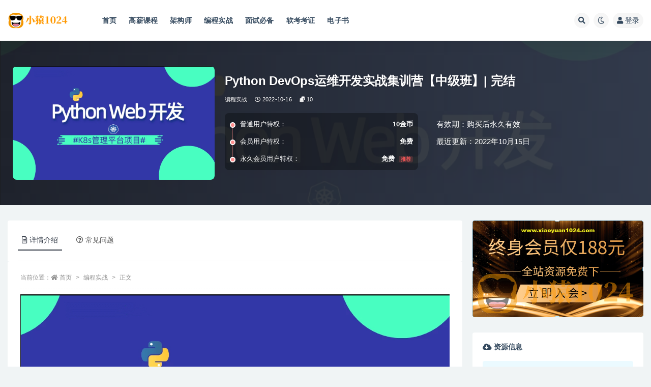

--- FILE ---
content_type: text/html; charset=UTF-8
request_url: https://www.xiaoyuan1024.com/7417.html
body_size: 17475
content:
<!doctype html>
<html lang="zh-Hans">
<head>
	<meta http-equiv="Content-Type" content="text/html; charset=UTF-8">
	<meta name="viewport" content="width=device-width, initial-scale=1, minimum-scale=1, maximum-scale=1">
	<link rel="profile" href="https://gmpg.org/xfn/11">
	<title>Python DevOps运维开发实战集训营【中级班】_小猿1024资源站</title>
<meta name='robots' content='max-image-preview:large' />
<meta name="keywords" content="Python DevOps运维开发实战集训营【中级班】,Python DevOps运维开发实战集训营,Python DevOps,运维开发实战集训营,DevOps运维开发实战集训营,DevOps运维">
<meta name="description" content="毋庸置疑，Python是DevOps领域首选的开发语言，因为它易学易用，能够满足大部分自动化需求，快速开发出高大上的运维管理平台，是目前系统运维应用最广泛的语言，没有之一！

但由于运维人员没有太多编程经验，就导致了很多初学者无从下手，无法开发运维平台，很难真正的“掌握”！">
<meta property="og:title" content="Python DevOps运维开发实战集训营【中级班】| 完结">
<meta property="og:description" content="毋庸置疑，Python是DevOps领域首选的开发语言，因为它易学易用，能够满足大部分自动化需求，快速开发出高大上的运维管理平台，是目前系统运维应用最广泛的语言，没有之一！

但由于运维人员没有太多编程经验，就导致了很多初学者无从下手，无法开发运维平台，很难真正的“掌握”！">
<meta property="og:type" content="article">
<meta property="og:url" content="https://www.xiaoyuan1024.com/7417.html">
<meta property="og:site_name" content="小猿1024资源站">
<meta property="og:image" content="https://leepoo.top/img/1665480302583.png">
<link href="https://www.xiaoyuan1024.com/wp-content/uploads/2022/02/1644850445-d78470dfd3d3285.png" rel="icon">
<style id='wp-img-auto-sizes-contain-inline-css'>
img:is([sizes=auto i],[sizes^="auto," i]){contain-intrinsic-size:3000px 1500px}
/*# sourceURL=wp-img-auto-sizes-contain-inline-css */
</style>
<style id='classic-theme-styles-inline-css'>
/*! This file is auto-generated */
.wp-block-button__link{color:#fff;background-color:#32373c;border-radius:9999px;box-shadow:none;text-decoration:none;padding:calc(.667em + 2px) calc(1.333em + 2px);font-size:1.125em}.wp-block-file__button{background:#32373c;color:#fff;text-decoration:none}
/*# sourceURL=/wp-includes/css/classic-themes.min.css */
</style>
<link rel='stylesheet' id='bootstrap-css' href='https://www.xiaoyuan1024.com/wp-content/themes/ripro-v2/assets/bootstrap/css/bootstrap.min.css?ver=4.6.0' media='all' />
<link rel='stylesheet' id='csf-fa5-css' href='https://www.xiaoyuan1024.com/wp-content/themes/ripro-v2/assets/font-awesome/css/all.min.css?ver=5.14.0' media='all' />
<link rel='stylesheet' id='csf-fa5-v4-shims-css' href='https://www.xiaoyuan1024.com/wp-content/themes/ripro-v2/assets/font-awesome/css/v4-shims.min.css?ver=5.14.0' media='all' />
<link rel='stylesheet' id='plugins-css' href='https://www.xiaoyuan1024.com/wp-content/themes/ripro-v2/assets/css/plugins.css?ver=1.0.0' media='all' />
<link rel='stylesheet' id='app-css' href='https://www.xiaoyuan1024.com/wp-content/themes/ripro-v2/assets/css/app.css?ver=4.2.0' media='all' />
<link rel='stylesheet' id='dark-css' href='https://www.xiaoyuan1024.com/wp-content/themes/ripro-v2/assets/css/dark.css?ver=4.2.0' media='all' />
<script src="https://www.xiaoyuan1024.com/wp-content/themes/ripro-v2/assets/js/jquery.min.js?ver=3.5.1" id="jquery-js"></script>
<link rel="canonical" href="https://www.xiaoyuan1024.com/7417.html" />
<link rel='shortlink' href='https://www.xiaoyuan1024.com/?p=7417' />
<style id='global-styles-inline-css'>
:root{--wp--preset--aspect-ratio--square: 1;--wp--preset--aspect-ratio--4-3: 4/3;--wp--preset--aspect-ratio--3-4: 3/4;--wp--preset--aspect-ratio--3-2: 3/2;--wp--preset--aspect-ratio--2-3: 2/3;--wp--preset--aspect-ratio--16-9: 16/9;--wp--preset--aspect-ratio--9-16: 9/16;--wp--preset--color--black: #000000;--wp--preset--color--cyan-bluish-gray: #abb8c3;--wp--preset--color--white: #ffffff;--wp--preset--color--pale-pink: #f78da7;--wp--preset--color--vivid-red: #cf2e2e;--wp--preset--color--luminous-vivid-orange: #ff6900;--wp--preset--color--luminous-vivid-amber: #fcb900;--wp--preset--color--light-green-cyan: #7bdcb5;--wp--preset--color--vivid-green-cyan: #00d084;--wp--preset--color--pale-cyan-blue: #8ed1fc;--wp--preset--color--vivid-cyan-blue: #0693e3;--wp--preset--color--vivid-purple: #9b51e0;--wp--preset--gradient--vivid-cyan-blue-to-vivid-purple: linear-gradient(135deg,rgb(6,147,227) 0%,rgb(155,81,224) 100%);--wp--preset--gradient--light-green-cyan-to-vivid-green-cyan: linear-gradient(135deg,rgb(122,220,180) 0%,rgb(0,208,130) 100%);--wp--preset--gradient--luminous-vivid-amber-to-luminous-vivid-orange: linear-gradient(135deg,rgb(252,185,0) 0%,rgb(255,105,0) 100%);--wp--preset--gradient--luminous-vivid-orange-to-vivid-red: linear-gradient(135deg,rgb(255,105,0) 0%,rgb(207,46,46) 100%);--wp--preset--gradient--very-light-gray-to-cyan-bluish-gray: linear-gradient(135deg,rgb(238,238,238) 0%,rgb(169,184,195) 100%);--wp--preset--gradient--cool-to-warm-spectrum: linear-gradient(135deg,rgb(74,234,220) 0%,rgb(151,120,209) 20%,rgb(207,42,186) 40%,rgb(238,44,130) 60%,rgb(251,105,98) 80%,rgb(254,248,76) 100%);--wp--preset--gradient--blush-light-purple: linear-gradient(135deg,rgb(255,206,236) 0%,rgb(152,150,240) 100%);--wp--preset--gradient--blush-bordeaux: linear-gradient(135deg,rgb(254,205,165) 0%,rgb(254,45,45) 50%,rgb(107,0,62) 100%);--wp--preset--gradient--luminous-dusk: linear-gradient(135deg,rgb(255,203,112) 0%,rgb(199,81,192) 50%,rgb(65,88,208) 100%);--wp--preset--gradient--pale-ocean: linear-gradient(135deg,rgb(255,245,203) 0%,rgb(182,227,212) 50%,rgb(51,167,181) 100%);--wp--preset--gradient--electric-grass: linear-gradient(135deg,rgb(202,248,128) 0%,rgb(113,206,126) 100%);--wp--preset--gradient--midnight: linear-gradient(135deg,rgb(2,3,129) 0%,rgb(40,116,252) 100%);--wp--preset--font-size--small: 13px;--wp--preset--font-size--medium: 20px;--wp--preset--font-size--large: 36px;--wp--preset--font-size--x-large: 42px;--wp--preset--spacing--20: 0.44rem;--wp--preset--spacing--30: 0.67rem;--wp--preset--spacing--40: 1rem;--wp--preset--spacing--50: 1.5rem;--wp--preset--spacing--60: 2.25rem;--wp--preset--spacing--70: 3.38rem;--wp--preset--spacing--80: 5.06rem;--wp--preset--shadow--natural: 6px 6px 9px rgba(0, 0, 0, 0.2);--wp--preset--shadow--deep: 12px 12px 50px rgba(0, 0, 0, 0.4);--wp--preset--shadow--sharp: 6px 6px 0px rgba(0, 0, 0, 0.2);--wp--preset--shadow--outlined: 6px 6px 0px -3px rgb(255, 255, 255), 6px 6px rgb(0, 0, 0);--wp--preset--shadow--crisp: 6px 6px 0px rgb(0, 0, 0);}:where(.is-layout-flex){gap: 0.5em;}:where(.is-layout-grid){gap: 0.5em;}body .is-layout-flex{display: flex;}.is-layout-flex{flex-wrap: wrap;align-items: center;}.is-layout-flex > :is(*, div){margin: 0;}body .is-layout-grid{display: grid;}.is-layout-grid > :is(*, div){margin: 0;}:where(.wp-block-columns.is-layout-flex){gap: 2em;}:where(.wp-block-columns.is-layout-grid){gap: 2em;}:where(.wp-block-post-template.is-layout-flex){gap: 1.25em;}:where(.wp-block-post-template.is-layout-grid){gap: 1.25em;}.has-black-color{color: var(--wp--preset--color--black) !important;}.has-cyan-bluish-gray-color{color: var(--wp--preset--color--cyan-bluish-gray) !important;}.has-white-color{color: var(--wp--preset--color--white) !important;}.has-pale-pink-color{color: var(--wp--preset--color--pale-pink) !important;}.has-vivid-red-color{color: var(--wp--preset--color--vivid-red) !important;}.has-luminous-vivid-orange-color{color: var(--wp--preset--color--luminous-vivid-orange) !important;}.has-luminous-vivid-amber-color{color: var(--wp--preset--color--luminous-vivid-amber) !important;}.has-light-green-cyan-color{color: var(--wp--preset--color--light-green-cyan) !important;}.has-vivid-green-cyan-color{color: var(--wp--preset--color--vivid-green-cyan) !important;}.has-pale-cyan-blue-color{color: var(--wp--preset--color--pale-cyan-blue) !important;}.has-vivid-cyan-blue-color{color: var(--wp--preset--color--vivid-cyan-blue) !important;}.has-vivid-purple-color{color: var(--wp--preset--color--vivid-purple) !important;}.has-black-background-color{background-color: var(--wp--preset--color--black) !important;}.has-cyan-bluish-gray-background-color{background-color: var(--wp--preset--color--cyan-bluish-gray) !important;}.has-white-background-color{background-color: var(--wp--preset--color--white) !important;}.has-pale-pink-background-color{background-color: var(--wp--preset--color--pale-pink) !important;}.has-vivid-red-background-color{background-color: var(--wp--preset--color--vivid-red) !important;}.has-luminous-vivid-orange-background-color{background-color: var(--wp--preset--color--luminous-vivid-orange) !important;}.has-luminous-vivid-amber-background-color{background-color: var(--wp--preset--color--luminous-vivid-amber) !important;}.has-light-green-cyan-background-color{background-color: var(--wp--preset--color--light-green-cyan) !important;}.has-vivid-green-cyan-background-color{background-color: var(--wp--preset--color--vivid-green-cyan) !important;}.has-pale-cyan-blue-background-color{background-color: var(--wp--preset--color--pale-cyan-blue) !important;}.has-vivid-cyan-blue-background-color{background-color: var(--wp--preset--color--vivid-cyan-blue) !important;}.has-vivid-purple-background-color{background-color: var(--wp--preset--color--vivid-purple) !important;}.has-black-border-color{border-color: var(--wp--preset--color--black) !important;}.has-cyan-bluish-gray-border-color{border-color: var(--wp--preset--color--cyan-bluish-gray) !important;}.has-white-border-color{border-color: var(--wp--preset--color--white) !important;}.has-pale-pink-border-color{border-color: var(--wp--preset--color--pale-pink) !important;}.has-vivid-red-border-color{border-color: var(--wp--preset--color--vivid-red) !important;}.has-luminous-vivid-orange-border-color{border-color: var(--wp--preset--color--luminous-vivid-orange) !important;}.has-luminous-vivid-amber-border-color{border-color: var(--wp--preset--color--luminous-vivid-amber) !important;}.has-light-green-cyan-border-color{border-color: var(--wp--preset--color--light-green-cyan) !important;}.has-vivid-green-cyan-border-color{border-color: var(--wp--preset--color--vivid-green-cyan) !important;}.has-pale-cyan-blue-border-color{border-color: var(--wp--preset--color--pale-cyan-blue) !important;}.has-vivid-cyan-blue-border-color{border-color: var(--wp--preset--color--vivid-cyan-blue) !important;}.has-vivid-purple-border-color{border-color: var(--wp--preset--color--vivid-purple) !important;}.has-vivid-cyan-blue-to-vivid-purple-gradient-background{background: var(--wp--preset--gradient--vivid-cyan-blue-to-vivid-purple) !important;}.has-light-green-cyan-to-vivid-green-cyan-gradient-background{background: var(--wp--preset--gradient--light-green-cyan-to-vivid-green-cyan) !important;}.has-luminous-vivid-amber-to-luminous-vivid-orange-gradient-background{background: var(--wp--preset--gradient--luminous-vivid-amber-to-luminous-vivid-orange) !important;}.has-luminous-vivid-orange-to-vivid-red-gradient-background{background: var(--wp--preset--gradient--luminous-vivid-orange-to-vivid-red) !important;}.has-very-light-gray-to-cyan-bluish-gray-gradient-background{background: var(--wp--preset--gradient--very-light-gray-to-cyan-bluish-gray) !important;}.has-cool-to-warm-spectrum-gradient-background{background: var(--wp--preset--gradient--cool-to-warm-spectrum) !important;}.has-blush-light-purple-gradient-background{background: var(--wp--preset--gradient--blush-light-purple) !important;}.has-blush-bordeaux-gradient-background{background: var(--wp--preset--gradient--blush-bordeaux) !important;}.has-luminous-dusk-gradient-background{background: var(--wp--preset--gradient--luminous-dusk) !important;}.has-pale-ocean-gradient-background{background: var(--wp--preset--gradient--pale-ocean) !important;}.has-electric-grass-gradient-background{background: var(--wp--preset--gradient--electric-grass) !important;}.has-midnight-gradient-background{background: var(--wp--preset--gradient--midnight) !important;}.has-small-font-size{font-size: var(--wp--preset--font-size--small) !important;}.has-medium-font-size{font-size: var(--wp--preset--font-size--medium) !important;}.has-large-font-size{font-size: var(--wp--preset--font-size--large) !important;}.has-x-large-font-size{font-size: var(--wp--preset--font-size--x-large) !important;}
/*# sourceURL=global-styles-inline-css */
</style>
</head>
<body class="wp-singular post-template-default single single-post postid-7417 single-format-standard wp-theme-ripro-v2 wide-screen navbar-sticky with-hero hero-wide hero-shop pagination-numeric no-off-canvas sidebar-right">
<div id="app" class="site">
	
<header class="site-header">
    <div class="container">
	    <div class="navbar">
			  <div class="logo-wrapper">
          <a href="https://www.xiaoyuan1024.com/">
        <img class="logo regular" src="https://www.xiaoyuan1024.com/wp-content/uploads/2022/02/1644850434-b298a55efc38714.png" alt="小猿1024资源站">
      </a>
    
  </div> 			
			<div class="sep"></div>
			
			<nav class="main-menu d-none d-lg-block">
			<ul id="menu-%e5%b0%8f%e7%8c%bf1024" class="nav-list u-plain-list"><li class="menu-item menu-item-type-custom menu-item-object-custom menu-item-home"><a href="https://www.xiaoyuan1024.com/">首页</a></li>
<li class="menu-item menu-item-type-taxonomy menu-item-object-category"><a href="https://www.xiaoyuan1024.com/hige">高薪课程</a></li>
<li class="menu-item menu-item-type-taxonomy menu-item-object-category"><a href="https://www.xiaoyuan1024.com/architect">架构师</a></li>
<li class="menu-item menu-item-type-taxonomy menu-item-object-category current-post-ancestor current-menu-parent current-post-parent"><a href="https://www.xiaoyuan1024.com/boutiques">编程实战</a></li>
<li class="menu-item menu-item-type-taxonomy menu-item-object-category"><a href="https://www.xiaoyuan1024.com/interview">面试必备</a></li>
<li class="menu-item menu-item-type-taxonomy menu-item-object-category"><a href="https://www.xiaoyuan1024.com/ruankao">软考考证</a></li>
<li class="menu-item menu-item-type-taxonomy menu-item-object-category"><a href="https://www.xiaoyuan1024.com/book">电子书</a></li>
</ul>			</nav>
			
			<div class="actions">
				
								<span class="btn btn-sm search-open navbar-button ml-2" rel="nofollow noopener noreferrer" data-action="omnisearch-open" data-target="#omnisearch" title="搜索"><i class="fas fa-search"></i></span>
				
				
						        <span class="btn btn-sm toggle-dark navbar-button ml-2" rel="nofollow noopener noreferrer" title="夜间模式"><i class="fa fa-moon-o"></i></span>
                                
				<!-- user navbar dropdown  -->
		        				<a class="login-btn navbar-button ml-2" rel="nofollow noopener noreferrer" href="#"><i class="fa fa-user mr-1"></i>登录</a>
								<!-- user navbar dropdown -->

                
		        <div class="burger"></div>

		        
		    </div>
		    
	    </div>
    </div>
</header>

<div class="header-gap"></div>


<div class="hero lazyload visible" data-bg="https://leepoo.top/img/1665480302583.png">



<div class="hero-shop-warp">
    <div class="container-lg">
        <div class="row">
            <div class="col-lg-4 img-box">
                <img class="lazyload" data-src="https://leepoo.top/img/1665480302583.png" src="[data-uri]" alt="Python DevOps运维开发实战集训营【中级班】| 完结" />
                <noscript><img src="https://leepoo.top/img/1665480302583.png" alt="Python DevOps运维开发实战集训营【中级班】| 完结" /></noscript>
            </div>
            <div class="col-lg-8 info-box">
                <header class="entry-header">
<h1 class="entry-title">Python DevOps运维开发实战集训营【中级班】| 完结</h1>          <div class="entry-meta">
            
                          <span class="meta-category">
                <a href="https://www.xiaoyuan1024.com/boutiques" rel="category">编程实战</a>
              </span>
                          <span class="meta-date">
                  <time datetime="2022-10-16T11:30:44+08:00">
                    <i class="fa fa-clock-o"></i>
                    2022-10-16                  </time>
              </span>
            <span class="meta-shhop-icon"><i class="fas fa-coins"></i> 10</span>                <span class="meta-edit"></span>
            

          </div>
        </header>

                <div class="row">
                    <div class="col-lg-6 col-12">
                        <ul class="pricing-options"><li><span>普通用户特权：</span><b>10金币</b></li><li><span>会员用户特权：</span><b>免费</b></li><li><span>永久会员用户特权：</span><b>免费<small class="badge badge-danger-lighten ml-2">推荐</small></b></li></ul>                    </div>
                    <div class="col-lg-6 col-12">
                        <ul class="down-info"><li><p class="data-label">有效期：购买后永久有效</p></li><li><p class="data-label">最近更新：2022年10月15日</p></li></ul>                    </div>
    
                </div>
                
                
            </div>
        </div>
    </div>
</div>
</div>	<main id="main" role="main" class="site-content">
<div class="container">
	<div class="row">
		<div class="content-column col-lg-9">
			<div class="content-area">
				


<div class="single-download-nav">
  <ul class="nav nav-pills" id="pills-tab" role="tablist">

    <li class="nav-item" role="presentation">
      <a class="nav-link active" id="pills-details-tab" data-toggle="pill" href="#pills-details" role="tab" aria-controls="pills-details" aria-selected="true"><i class="far fa-file-alt mr-1"></i>详情介绍</a>
    </li>

    
        <li class="nav-item" role="presentation">
      <a class="nav-link" id="pills-faq-tab" data-toggle="pill" href="#pills-faq" role="tab" aria-controls="pills-faq" aria-selected="false"><i class="far fa-question-circle mr-1"></i>常见问题</a>
    </li>
        
  </ul>
</div>

<div class="tab-content" id="pills-tabContent">

  <div class="tab-pane fade show active" id="pills-details" role="tabpanel" aria-labelledby="pills-details-tab">
    <article id="post-7417" class="article-content post-7417 post type-post status-publish format-standard hentry category-boutiques tag-css tag-devops tag-django tag-javascript tag-k8s tag-nginx tag-python">
      <div class="container">
                <div class="article-crumb"><ol class="breadcrumb">当前位置：<li class="home"><i class="fa fa-home"></i> <a href="https://www.xiaoyuan1024.com">首页</a></li><li><a href="https://www.xiaoyuan1024.com/boutiques">编程实战</a></li><li class="active">正文</li></ol></div>
        
        
        <div class="pt-0 d-none d-block d-xl-none d-lg-none"><aside id="header-widget-shop-down" class="widget-area"><p></p></aside></div>      
        <div class="entry-wrapper">
                    <div class="entry-content u-text-format u-clearfix">
            <figure style="width: 1078px" class="wp-caption alignnone"><img fetchpriority="high" decoding="async" src="https://leepoo.top/img/1665480302583.png" alt="Python DevOps运维开发实战集训营【中级班】" width="1078" height="606" /><figcaption class="wp-caption-text"><span class='wp_keywordlink'><a href="https://www.xiaoyuan1024.com/tag/Python" title="Python">Python</a></span> <span class='wp_keywordlink_affiliate'><a href="https://www.xiaoyuan1024.com/tag/devops" title="View all posts in DevOps" target="_blank">DevOps</a></span>运维开发实战集训营【中级班】</figcaption></figure>
<p>毋庸置疑，<span class='wp_keywordlink'><a href="https://www.xiaoyuan1024.com/tag/Python" title="Python">Python</a></span>是<span class='wp_keywordlink_affiliate'><a href="https://www.xiaoyuan1024.com/tag/devops" title="View all posts in DevOps" target="_blank">DevOps</a></span>领域首选的开发语言，因为它易学易用，能够满足大部分自动化需求，快速开发出高大上的运维管理平台，是目前系统运维应用最广泛的语言，没有之一！</p>
<p>但由于运维人员没有太多编程经验，就导致了很多初学者无从下手，无法开发运维平台，很难真正的“掌握”！</p>
<p>〖资源截图〗:</p>
<figure style="width: 1404px" class="wp-caption alignnone"><img decoding="async" src="https://leepoo.top/img/1665480217998.png" alt="Python DevOps运维开发实战集训营【中级班】" width="1404" height="1004" /><figcaption class="wp-caption-text"><span class='wp_keywordlink'><a href="https://www.xiaoyuan1024.com/tag/Python" title="Python">Python</a></span> DevOps运维开发实战集训营【中级班】</figcaption></figure>
<p>〖资源目录〗:</p>
<ul>
<li>├──01 开班仪式</li>
<li>| └──行情分析、培养目标、课程综述及学习建议0_ev.mp4 138.51M</li>
<li>├──02 第一阶段：<span class='wp_keywordlink_affiliate'><a href="https://www.xiaoyuan1024.com/tag/python" title="View all posts in Python" target="_blank">Python</a></span> 快速入门（上）</li>
<li>| ├──01-基础知识1_ev.mp4 82.71M</li>
<li>| ├──02-基础知识2_ev.mp4 45.80M</li>
<li>| ├──03-基础知识3，字符串处理，列表_ev.mp4 158.37M</li>
<li>| ├──04-元组、集合、字典和运算符_ev.mp4 50.00M</li>
<li>| ├──05-流程控制：条件和循环_ev.mp4 35.21M</li>
<li>| └──06-流程控制：循环_ev.mp4 104.33M</li>
<li>├──03 第一阶段：<span class='wp_keywordlink_affiliate'><a href="https://www.xiaoyuan1024.com/tag/python" title="View all posts in Python" target="_blank">Python</a></span> 快速入门（下）</li>
<li>| ├──01-函数_ev.mp4 161.42M</li>
<li>| ├──02-内建函数_ev.mp4 187.84M</li>
<li>| ├──03-异常处理，自定义模块及导入方法_ev.mp4 116.20M</li>
<li>| ├──04-常用标准库1_ev.mp4 169.07M</li>
<li>| ├──05-常用标准库2_ev.mp4 111.02M</li>
<li>| ├──06-数据库编程_ev.mp4 130.99M</li>
<li>| └──07-正则表达式_ev.mp4 150.48M</li>
<li>├──04 第二阶段：<span class='wp_keywordlink_affiliate'><a href="https://www.xiaoyuan1024.com/tag/django" title="View all posts in Django" target="_blank">Django</a></span> 入门与进阶（上）</li>
<li>| ├──01-<span class='wp_keywordlink_affiliate'><a href="https://www.xiaoyuan1024.com/tag/django" title="View all posts in Django" target="_blank">Django</a></span>介绍，开发环境准备_ev.ev4a 15.04M</li>
<li>| ├──02-Pycharm，创建第一个项目，<span class='wp_keywordlink_affiliate'><a href="https://www.xiaoyuan1024.com/tag/django" title="View all posts in Django" target="_blank">Django</a></span>工作流程_ev.ev4a 80.92M</li>
<li>| ├──03-URL路由系统：配置、URL正则表达式匹配_ev.ev4a 115.99M</li>
<li>| ├──04-视图：HttpRequest详解1_ev.ev4a 116.51M</li>
<li>| ├──05-视图：HttpRequest详解2，HttpResponse详解_ev.ev4a 141.64M</li>
<li>| └──06-模板：变量、标签、过滤器、继承、导入等_ev.ev4a 226.91M</li>
<li>├──05 第二阶 Django 入门与进阶（下）</li>
<li>| ├──01-数据模型：ORM、Model，ORM基本增删改查_ev.mp4 110.04M</li>
<li>| ├──02-数据模型：内置管理后台，配置MySQL数据库_ev.mp4 119.19M</li>
<li>| ├──03-数据模型：QuerySet序列化，一对一关系模型_ev.mp4 127.91M</li>
<li>| ├──04-数据模型：一对多、多对多关系模型1_ev.mp4 234.25M</li>
<li>| ├──05-多对多关系模型2，内置用户认证系统_ev.mp4 127.26M</li>
<li>| └──06-auth模块、Session与Cookie应用，CSRF防御_ev.mp4 182.57M</li>
<li>├──06 第三阶段 前端基础 HTML<span class='wp_keywordlink_affiliate'><a href="https://www.xiaoyuan1024.com/tag/css" title="View all posts in CSS" target="_blank">CSS</a></span>JS</li>
<li>| ├──01-HTML：基本概念，常用标签_ev.mp4 160.82M</li>
<li>| ├──02-<span class='wp_keywordlink_affiliate'><a href="https://www.xiaoyuan1024.com/tag/css" title="View all posts in CSS" target="_blank">CSS</a></span>：基本使用，常用选择器、常用样式属性2_ev.mp4 179.14M</li>
<li>| ├──03-<span class='wp_keywordlink_affiliate'><a href="https://www.xiaoyuan1024.com/tag/javascript" title="View all posts in JavaScript" target="_blank">JavaScript</a></span>：基本使用，事件，选择器_ev.mp4 136.91M</li>
<li>| ├──04-<span class='wp_keywordlink_affiliate'><a href="https://www.xiaoyuan1024.com/tag/javascript" title="View all posts in JavaScript" target="_blank">JavaScript</a></span>：数据类型，流程控制，表单验证_ev.mp4 113.99M</li>
<li>| ├──05-JavaScript：函数，定时器，正则表达式_ev.mp4 54.54M</li>
<li>| ├──06-jQuery：基本使用，选择器，常见HTML操作_ev.mp4 108.37M</li>
<li>| └──07-jQuery：前端与后端数据交互 Ajax_ev.mp4 130.74M</li>
<li>├──07 第四阶段：前端UI框架 Layui</li>
<li>| ├──01-Layui介绍，基本使用，后台布局，栅格系统_ev.ev4a 127.03M</li>
<li>| ├──02-卡片面板，按钮，表单，上传文件_ev.ev4a 285.62M</li>
<li>| └──03-数据表格，弹出框_ev.ev4a 304.04M</li>
<li>├──08 第五阶段：Web项目实战案例 K8s Dashboard（上）</li>
<li>| ├──01-项目概述，API介绍，K8s认证方式_ev.mp4 123.11M</li>
<li>| ├──02-K8s API使用案例，K8s平台登录页面认证实现_ev.mp4 284.31M</li>
<li>| ├──03-K8s管理平台布局_ev.mp4 275.75M</li>
<li>| └──04-前后端开发功能：NS、PV、Node、DP_ev.mp4 387.47M</li>
<li>├──09 第五阶段：Web项目实战案例 K8s Dashboard（中）</li>
<li>| ├──01-前后端开发功能：DS、STS、Pod_ev.mp4 33.97M</li>
<li>| ├──02-前后端开发功能：SVC、ING、PVC、CM、Se_ev.mp4 227.03M</li>
<li>| ├──03-前后端开发功能：初步优化_ev.mp4 101.30M</li>
<li>| ├──04-前后端开发功能：创建资源K8s资源_ev.mp4 160.38M</li>
<li>| ├──05-前后端开发功能：查看YAML_ev.mp4 229.80M</li>
<li>| ├──06前后端开发功能：Node详情页_ev.mp4 173.32M</li>
<li>| ├──07前后端开发功能：DP详情页和Pod日志_ev.mp4 185.18M</li>
<li>| └──08-前后端开发功能：容器终端_ev.mp4 139.04M</li>
<li>├──10 第五阶段：Web项目实战案例 K8s Dashboard（下）</li>
<li>| ├──01-前后端开发功能：仪表盘_ev.mp4 194.02M</li>
<li>| └──02-生产环境部署Django项目_ev.mp4 145.13M</li>
<li>└──Python Web运维开发课件【第四期】 课件</li>
<li>| ├──线上服务器部署项目</li>
<li>| | ├──<span class='wp_keywordlink_affiliate'><a href="https://www.xiaoyuan1024.com/tag/nginx" title="View all posts in Nginx" target="_blank">Nginx</a></span>+uWSGI部署Django项目.docx 42.01kb</li>
<li>| | ├──openssl-1.1.1i.tar.gz 9.35M</li>
<li>| | ├──perl-5.28.0.tar.gz 17.08M</li>
<li>| | ├──Python-3.8.6.tgz 23.25M</li>
<li>| | └──Twisted-20.3.0.tar.bz2 2.98M</li>
<li>| ├──项目篇</li>
<li>| | ├──K8s管理平台开发笔记.md 54.12kb</li>
<li>| | ├──课堂代码1-管理平台布局与展示K8s资源1.zip 749.71kb</li>
<li>| | ├──课堂代码2-展示K8s资源2.zip 799.02kb</li>
<li>| | ├──课堂代码3-增加创建和查看YAML.zip 958.19kb</li>
<li>| | ├──课堂代码4-增加详情页.zip 983.55kb</li>
<li>| | ├──课堂代码5-增加容器终端和仪表盘（最终版）.zip 1.40M</li>
<li>| | └──容器终端开发.docx 44.36kb</li>
<li>| ├──1、Python3快速入门讲义-上.pdf 1.11M</li>
<li>| ├──1、Python课堂代码-上.zip 12.38kb</li>
<li>| ├──2、Python3快速入门讲义-下.pdf 919.71kb</li>
<li>| ├──2、Python课堂代码-下.zip 11.08kb</li>
<li>| ├──3、Django入门与进阶讲义-上.pdf 916.91kb</li>
<li>| ├──3、Django入门与进阶课堂代码-上.zip 819.19kb</li>
<li>| ├──4、Django入门与进阶-下.pdf 1.10M</li>
<li>| ├──4、Django入门与进阶课堂代码-下.zip 39.44kb</li>
<li>| ├──5、Web前端开发.pdf 1018.61kb</li>
<li>| ├──5、Web前端开发课堂代码.zip 815.91kb</li>
<li>| └──6、Layui课堂代码.zip 700.86kb</li>
</ul>
<div class="post-note alert alert-warning mt-2" role="alert"><small><strong>声明：</strong>本站所发布的一切破解补丁、注册机和注册信息及软件的解密分析文章仅限用于学习和研究目的；不得将上述内容用于商业或者非法用途，否则，一切后果请用户自负。本站信息来自网络，版权争议与本站无关。您必须在下载后的24个小时之内，从您的电脑中彻底删除上述内容。如果您喜欢该程序，请支持正版软件，购买注册，得到更好的正版服务。如若本站内容侵犯了原著者的合法权益，可联系我们进行处理。</small></div><div class="entry-tags"><a href="https://www.xiaoyuan1024.com/tag/css" class="btn btn-sm btn-light mr-2" rel="tag">CSS</a><a href="https://www.xiaoyuan1024.com/tag/devops" class="btn btn-sm btn-light mr-2" rel="tag">DevOps</a><a href="https://www.xiaoyuan1024.com/tag/django" class="btn btn-sm btn-light mr-2" rel="tag">Django</a><a href="https://www.xiaoyuan1024.com/tag/javascript" class="btn btn-sm btn-light mr-2" rel="tag">JavaScript</a><a href="https://www.xiaoyuan1024.com/tag/k8s" class="btn btn-sm btn-light mr-2" rel="tag">K8S</a><a href="https://www.xiaoyuan1024.com/tag/nginx" class="btn btn-sm btn-light mr-2" rel="tag">Nginx</a><a href="https://www.xiaoyuan1024.com/tag/python" class="btn btn-sm btn-light mr-2" rel="tag">Python</a></div>          </div>
          <div class="site_abc_wrap pc bottum"><a href="https://www.xiaoyuan1024.com/user/vip" target="_blank" rel="nofollow noopener noreferrer" data-toggle="tooltip" data-html="true" title="<u>广告：</u>终身会员限时优惠188元"><img src="https://leepoo.top//img/1647956480660.png" style=" width: 100%; "></a></div>        </div>
      </div>
    </article>
  </div>

  
    <div class="tab-pane fade" id="pills-faq" role="tabpanel" aria-labelledby="pills-faq-tab">

    <div class="accordion" id="accordionhelp">
          <div class="card">
        <div class="card-header" id="heading-0">
          <h2 class="mb-0">
            <button class="btn btn-sm btn-block text-left collapsed" type="button" data-toggle="collapse" data-target="#collapse-0" aria-expanded="false" aria-controls="collapse-0">
              免费下载或者VIP会员资源能否直接商用？<span class="fa fa-plus"></span><span class="fa fa-minus"></span>
            </button>

          </h2>
        </div>
        <div id="collapse-0" class="collapse" aria-labelledby="heading-0" data-parent="#accordionhelp">
          <div class="card-body bg-primary text-white">
            本站所有资源版权均属于原作者所有，这里所提供资源均只能用于参考学习用，请勿直接商用。若由于商用引起版权纠纷，一切责任均由使用者承担。更多说明请参考 VIP介绍。          </div>
        </div>
      </div>
          <div class="card">
        <div class="card-header" id="heading-1">
          <h2 class="mb-0">
            <button class="btn btn-sm btn-block text-left collapsed" type="button" data-toggle="collapse" data-target="#collapse-1" aria-expanded="false" aria-controls="collapse-1">
              提示下载完但解压或打开不了？<span class="fa fa-plus"></span><span class="fa fa-minus"></span>
            </button>

          </h2>
        </div>
        <div id="collapse-1" class="collapse" aria-labelledby="heading-1" data-parent="#accordionhelp">
          <div class="card-body bg-primary text-white">
            最常见的情况是下载不完整: 可对比下载完压缩包的与网盘上的容量，若小于网盘提示的容量则是这个原因。这是浏览器下载的bug，建议用百度网盘软件或迅雷下载。 若排除这种情况，可在对应资源底部留言，或联络我们。          </div>
        </div>
      </div>
          <div class="card">
        <div class="card-header" id="heading-2">
          <h2 class="mb-0">
            <button class="btn btn-sm btn-block text-left collapsed" type="button" data-toggle="collapse" data-target="#collapse-2" aria-expanded="false" aria-controls="collapse-2">
              找不到素材资源介绍文章里的示例图片？<span class="fa fa-plus"></span><span class="fa fa-minus"></span>
            </button>

          </h2>
        </div>
        <div id="collapse-2" class="collapse" aria-labelledby="heading-2" data-parent="#accordionhelp">
          <div class="card-body bg-primary text-white">
            对于会员专享、整站源码、程序插件、网站模板、网页模版等类型的素材，文章内用于介绍的图片通常并不包含在对应可供下载素材包内。这些相关商业图片需另外购买，且本站不负责(也没有办法)找到出处。 同样地一些字体文件也是这种情况，但部分素材会在素材包内有一份字体下载链接清单。          </div>
        </div>
      </div>
          <div class="card">
        <div class="card-header" id="heading-3">
          <h2 class="mb-0">
            <button class="btn btn-sm btn-block text-left collapsed" type="button" data-toggle="collapse" data-target="#collapse-3" aria-expanded="false" aria-controls="collapse-3">
              付款后无法显示下载地址或者无法查看内容？<span class="fa fa-plus"></span><span class="fa fa-minus"></span>
            </button>

          </h2>
        </div>
        <div id="collapse-3" class="collapse" aria-labelledby="heading-3" data-parent="#accordionhelp">
          <div class="card-body bg-primary text-white">
            如果您已经成功付款但是网站没有弹出成功提示，请联系站长提供付款信息为您处理          </div>
        </div>
      </div>
          <div class="card">
        <div class="card-header" id="heading-4">
          <h2 class="mb-0">
            <button class="btn btn-sm btn-block text-left collapsed" type="button" data-toggle="collapse" data-target="#collapse-4" aria-expanded="false" aria-controls="collapse-4">
              购买该资源后，可以退款吗？<span class="fa fa-plus"></span><span class="fa fa-minus"></span>
            </button>

          </h2>
        </div>
        <div id="collapse-4" class="collapse" aria-labelledby="heading-4" data-parent="#accordionhelp">
          <div class="card-body bg-primary text-white">
            源码素材属于虚拟商品，具有可复制性，可传播性，一旦授予，不接受任何形式的退款、换货要求。请您在购买获取之前确认好 是您所需要的资源          </div>
        </div>
      </div>
        </div>
  </div>
  

</div>


<div class="entry-navigation">
	<div class="row">
            	<div class="col-lg-6 col-12">
            <a class="entry-page-prev" href="https://www.xiaoyuan1024.com/7421.html" title="Vue2.5-2.6-3.0开发去哪儿网App 零基础入门到实战|2022升级版|完结">
                <div class="entry-page-icon"><i class="fas fa-arrow-left"></i></div>
                <div class="entry-page-info">
                    <span class="d-block rnav">上一篇</span>
                    <span class="d-block title">Vue2.5-2.6-3.0开发去哪儿网App 零基础入门到实战|2022升级版|完结</span>
                </div>
            </a> 
        </div>
                    	<div class="col-lg-6 col-12">
            <a class="entry-page-next" href="https://www.xiaoyuan1024.com/7419.html" title="贪心学院-高性能神经网络与AI芯片应用研修课程">
                <div class="entry-page-info">
                    <span class="d-block rnav">下一篇</span>
                    <span class="d-block title">贪心学院-高性能神经网络与AI芯片应用研修课程</span>
                </div>
                <div class="entry-page-icon"><i class="fas fa-arrow-right"></i></div>
            </a>
        </div>
            </div>
</div>    <div class="related-posts">
        <h3 class="u-border-title">相关文章</h3>
        <div class="row">
                      <div class="col-lg-6 col-12">
              <article id="post-20307" class="post post-list post-20307 type-post status-publish format-standard has-post-thumbnail hentry category-mktx category-hige tag-ai tag-chatgpt tag-python">
                  <div class="entry-media"><div class="placeholder" style="padding-bottom: 56.666666666667%"><a href="https://www.xiaoyuan1024.com/20307.html" title="LLM应用开发平台特训营 | 更新至17章" rel="nofollow noopener noreferrer"><img class="lazyload" data-src="https://www.xiaoyuan1024.com/wp-content/uploads/2025/03/1741921312-ea42134252e7273.jpg?v=1741921312" src="https://www.xiaoyuan1024.com/wp-content/themes/ripro-v2/assets/img/thumb-ing.gif" alt="LLM应用开发平台特训营 | 更新至17章" /></a></div></div>                  <div class="entry-wrapper">
                    <header class="entry-header"><h2 class="entry-title"><a href="https://www.xiaoyuan1024.com/20307.html" title="LLM应用开发平台特训营 | 更新至17章" rel="bookmark">LLM应用开发平台特训营 | 更新至17章</a></h2></header>
                                        <div class="entry-footer">          <div class="entry-meta">
            
                          <span class="meta-category">
                <a href="https://www.xiaoyuan1024.com/mktx" rel="category">mk体系</a>
              </span>
                          <span class="meta-date">
                  <time datetime="2025-11-26T11:05:24+08:00">
                    <i class="fa fa-clock-o"></i>
                    2025-11-26                  </time>
              </span>
                            <span class="meta-views"><i class="fa fa-eye"></i> 231</span>
            <span class="meta-shhop-icon"><i class="fas fa-coins"></i> 58</span>

          </div>
        </div>
                                    </div>
            </article>
          </div>
                      <div class="col-lg-6 col-12">
              <article id="post-39585" class="post post-list post-39585 type-post status-publish format-standard has-post-thumbnail hentry category-hige category-house tag-ai tag-css tag-docker tag-java tag-js tag-mybatis tag-mysql tag-springboot tag-vue tag-web tag-16">
                  <div class="entry-media"><div class="placeholder" style="padding-bottom: 56.666666666667%"><a href="https://www.xiaoyuan1024.com/39585.html" title="黑马-Java+AI新版V16零基础就业班" rel="nofollow noopener noreferrer"><img class="lazyload" data-src="https://www.xiaoyuan1024.com/wp-content/uploads/2025/05/1748140081-8799877b409f878.jpg?v=1748140081" src="https://www.xiaoyuan1024.com/wp-content/themes/ripro-v2/assets/img/thumb-ing.gif" alt="黑马-Java+AI新版V16零基础就业班" /></a></div></div>                  <div class="entry-wrapper">
                    <header class="entry-header"><h2 class="entry-title"><a href="https://www.xiaoyuan1024.com/39585.html" title="黑马-Java+AI新版V16零基础就业班" rel="bookmark">黑马-Java+AI新版V16零基础就业班</a></h2></header>
                                        <div class="entry-footer">          <div class="entry-meta">
            
                          <span class="meta-category">
                <a href="https://www.xiaoyuan1024.com/hige" rel="category">高薪课程</a>
              </span>
                          <span class="meta-date">
                  <time datetime="2025-05-24T06:20:36+08:00">
                    <i class="fa fa-clock-o"></i>
                    2025-05-24                  </time>
              </span>
                            <span class="meta-views"><i class="fa fa-eye"></i> 338</span>
            <span class="meta-shhop-icon"><i class="fas fa-coins"></i> 58</span>

          </div>
        </div>
                                    </div>
            </article>
          </div>
                      <div class="col-lg-6 col-12">
              <article id="post-39583" class="post post-list post-39583 type-post status-publish format-standard has-post-thumbnail hentry category-boutiques tag-linux tag-nginx tag-rocky">
                  <div class="entry-media"><div class="placeholder" style="padding-bottom: 56.666666666667%"><a href="https://www.xiaoyuan1024.com/39583.html" title="新盟linux中级资料包" rel="nofollow noopener noreferrer"><img class="lazyload" data-src="https://www.xiaoyuan1024.com/wp-content/uploads/2025/05/1748140081-ae7cfac151f1d09.png?v=1748140081" src="https://www.xiaoyuan1024.com/wp-content/themes/ripro-v2/assets/img/thumb-ing.gif" alt="新盟linux中级资料包" /></a></div></div>                  <div class="entry-wrapper">
                    <header class="entry-header"><h2 class="entry-title"><a href="https://www.xiaoyuan1024.com/39583.html" title="新盟linux中级资料包" rel="bookmark">新盟linux中级资料包</a></h2></header>
                                        <div class="entry-footer">          <div class="entry-meta">
            
                          <span class="meta-category">
                <a href="https://www.xiaoyuan1024.com/boutiques" rel="category">编程实战</a>
              </span>
                          <span class="meta-date">
                  <time datetime="2025-05-24T06:10:19+08:00">
                    <i class="fa fa-clock-o"></i>
                    2025-05-24                  </time>
              </span>
                            <span class="meta-views"><i class="fa fa-eye"></i> 80</span>
            <span class="meta-shhop-icon"><i class="fas fa-coins"></i> 10</span>

          </div>
        </div>
                                    </div>
            </article>
          </div>
                      <div class="col-lg-6 col-12">
              <article id="post-39535" class="post post-list post-39535 type-post status-publish format-standard has-post-thumbnail hentry category-hige category-house tag-dubbo tag-html tag-http tag-jenkins tag-json tag-linux tag-python tag-token tag-16 tag-271 tag-21">
                  <div class="entry-media"><div class="placeholder" style="padding-bottom: 56.666666666667%"><a href="https://www.xiaoyuan1024.com/39535.html" title="黑马-软件测试2025" rel="nofollow noopener noreferrer"><img class="lazyload" data-src="https://www.xiaoyuan1024.com/wp-content/uploads/2025/05/1747885426-5eece2d91dce132.png?v=1747885426" src="https://www.xiaoyuan1024.com/wp-content/themes/ripro-v2/assets/img/thumb-ing.gif" alt="黑马-软件测试2025" /></a></div></div>                  <div class="entry-wrapper">
                    <header class="entry-header"><h2 class="entry-title"><a href="https://www.xiaoyuan1024.com/39535.html" title="黑马-软件测试2025" rel="bookmark">黑马-软件测试2025</a></h2></header>
                                        <div class="entry-footer">          <div class="entry-meta">
            
                          <span class="meta-category">
                <a href="https://www.xiaoyuan1024.com/hige" rel="category">高薪课程</a>
              </span>
                          <span class="meta-date">
                  <time datetime="2025-05-22T11:58:33+08:00">
                    <i class="fa fa-clock-o"></i>
                    2025-05-22                  </time>
              </span>
                            <span class="meta-views"><i class="fa fa-eye"></i> 252</span>
            <span class="meta-shhop-icon"><i class="fas fa-coins"></i> 30</span>

          </div>
        </div>
                                    </div>
            </article>
          </div>
                      <div class="col-lg-6 col-12">
              <article id="post-20834" class="post post-list post-20834 type-post status-publish format-standard has-post-thumbnail hentry category-hige tag-harbor tag-jenkins tag-k8s tag-kubernetes tag-nginx tag-php tag-springcloud tag-tomcat tag-229 tag-56 tag-16">
                  <div class="entry-media"><div class="placeholder" style="padding-bottom: 56.666666666667%"><a href="https://www.xiaoyuan1024.com/20834.html" title="[2025]kubernetesk8s+DevOps云原生全栈技术基于世界1000强实战课程" rel="nofollow noopener noreferrer"><img class="lazyload" data-src="https://www.xiaoyuan1024.com/wp-content/uploads/2025/05/1747706920-7c9dadeff91d71e.webp" src="https://www.xiaoyuan1024.com/wp-content/themes/ripro-v2/assets/img/thumb-ing.gif" alt="[2025]kubernetesk8s+DevOps云原生全栈技术基于世界1000强实战课程" /></a></div></div>                  <div class="entry-wrapper">
                    <header class="entry-header"><h2 class="entry-title"><a href="https://www.xiaoyuan1024.com/20834.html" title="[2025]kubernetesk8s+DevOps云原生全栈技术基于世界1000强实战课程" rel="bookmark">[2025]kubernetesk8s+DevOps云原生全栈技术基于世界1000强实战课程</a></h2></header>
                                        <div class="entry-footer">          <div class="entry-meta">
            
                          <span class="meta-category">
                <a href="https://www.xiaoyuan1024.com/hige" rel="category">高薪课程</a>
              </span>
                          <span class="meta-date">
                  <time datetime="2025-05-20T10:10:45+08:00">
                    <i class="fa fa-clock-o"></i>
                    2025-05-20                  </time>
              </span>
                            <span class="meta-views"><i class="fa fa-eye"></i> 187</span>
            <span class="meta-shhop-icon"><i class="fas fa-coins"></i> 30</span>

          </div>
        </div>
                                    </div>
            </article>
          </div>
                      <div class="col-lg-6 col-12">
              <article id="post-20824" class="post post-list post-20824 type-post status-publish format-standard has-post-thumbnail hentry category-boutiques tag-docker tag-k8s tag-kubernetes tag-linux">
                  <div class="entry-media"><div class="placeholder" style="padding-bottom: 56.666666666667%"><a href="https://www.xiaoyuan1024.com/20824.html" title="新盟  k8s培训课程" rel="nofollow noopener noreferrer"><img class="lazyload" data-src="https://www.xiaoyuan1024.com/wp-content/uploads/2025/05/1748140079-8a436664a0fc152.jpg?v=1748140080" src="https://www.xiaoyuan1024.com/wp-content/themes/ripro-v2/assets/img/thumb-ing.gif" alt="新盟  k8s培训课程" /></a></div></div>                  <div class="entry-wrapper">
                    <header class="entry-header"><h2 class="entry-title"><a href="https://www.xiaoyuan1024.com/20824.html" title="新盟  k8s培训课程" rel="bookmark">新盟  k8s培训课程</a></h2></header>
                                        <div class="entry-footer">          <div class="entry-meta">
            
                          <span class="meta-category">
                <a href="https://www.xiaoyuan1024.com/boutiques" rel="category">编程实战</a>
              </span>
                          <span class="meta-date">
                  <time datetime="2025-05-19T14:13:18+08:00">
                    <i class="fa fa-clock-o"></i>
                    2025-05-19                  </time>
              </span>
                            <span class="meta-views"><i class="fa fa-eye"></i> 67</span>
            <span class="meta-shhop-icon"><i class="fas fa-coins"></i> 10</span>

          </div>
        </div>
                                    </div>
            </article>
          </div>
                      <div class="col-lg-6 col-12">
              <article id="post-39453" class="post post-list post-39453 type-post status-publish format-standard hentry category-it category-boutiques tag-docker tag-k8s tag-kubernetes tag-linux">
                  <div class="entry-media"><div class="placeholder" style="padding-bottom: 56.666666666667%"><a href="https://www.xiaoyuan1024.com/39453.html" title="新盟  k8s培训课程" rel="nofollow noopener noreferrer"><img class="lazyload" data-src="https://www.xiaoyuan1024.com/wp-content/uploads/2022/02/1645375044-4db3c0ff7ecd649.png" src="https://www.xiaoyuan1024.com/wp-content/themes/ripro-v2/assets/img/thumb-ing.gif" alt="新盟  k8s培训课程" /></a></div></div>                  <div class="entry-wrapper">
                    <header class="entry-header"><h2 class="entry-title"><a href="https://www.xiaoyuan1024.com/39453.html" title="新盟  k8s培训课程" rel="bookmark">新盟  k8s培训课程</a></h2></header>
                                        <div class="entry-footer">          <div class="entry-meta">
            
                          <span class="meta-category">
                <a href="https://www.xiaoyuan1024.com/it" rel="category">IT学习视频</a>
              </span>
                          <span class="meta-date">
                  <time datetime="2025-05-19T13:50:21+08:00">
                    <i class="fa fa-clock-o"></i>
                    2025-05-19                  </time>
              </span>
                            <span class="meta-views"><i class="fa fa-eye"></i> 95</span>
            

          </div>
        </div>
                                    </div>
            </article>
          </div>
                      <div class="col-lg-6 col-12">
              <article id="post-21902" class="post post-list post-21902 type-post status-publish format-standard has-post-thumbnail hentry category-boutiques">
                  <div class="entry-media"><div class="placeholder" style="padding-bottom: 56.666666666667%"><a href="https://www.xiaoyuan1024.com/21902.html" title="地图大师新手src漏洞挖掘指南合集" rel="nofollow noopener noreferrer"><img class="lazyload" data-src="https://www.xiaoyuan1024.com/wp-content/uploads/2026/01/1768922962-d96c7f07b05d93f.png?v=1768922963" src="https://www.xiaoyuan1024.com/wp-content/themes/ripro-v2/assets/img/thumb-ing.gif" alt="地图大师新手src漏洞挖掘指南合集" /></a></div></div>                  <div class="entry-wrapper">
                    <header class="entry-header"><h2 class="entry-title"><a href="https://www.xiaoyuan1024.com/21902.html" title="地图大师新手src漏洞挖掘指南合集" rel="bookmark">地图大师新手src漏洞挖掘指南合集</a></h2></header>
                                        <div class="entry-footer">          <div class="entry-meta">
            
                          <span class="meta-category">
                <a href="https://www.xiaoyuan1024.com/boutiques" rel="category">编程实战</a>
              </span>
                          <span class="meta-date">
                  <time datetime="2026-01-21T07:22:40+08:00">
                    <i class="fa fa-clock-o"></i>
                    2026-01-21                  </time>
              </span>
                            <span class="meta-views"><i class="fa fa-eye"></i> 16</span>
            <span class="meta-shhop-icon"><i class="fas fa-coins"></i> 10</span>

          </div>
        </div>
                                    </div>
            </article>
          </div>
                      <div class="col-lg-6 col-12">
              <article id="post-21899" class="post post-list post-21899 type-post status-publish format-standard has-post-thumbnail hentry category-boutiques">
                  <div class="entry-media"><div class="placeholder" style="padding-bottom: 56.666666666667%"><a href="https://www.xiaoyuan1024.com/21899.html" title="N8NAI自动化大师课：从零构建企业级工作流" rel="nofollow noopener noreferrer"><img class="lazyload" data-src="https://www.xiaoyuan1024.com/wp-content/uploads/2026/01/1768619987-0b5e872f062eb61.png?v=1768619987" src="https://www.xiaoyuan1024.com/wp-content/themes/ripro-v2/assets/img/thumb-ing.gif" alt="N8NAI自动化大师课：从零构建企业级工作流" /></a></div></div>                  <div class="entry-wrapper">
                    <header class="entry-header"><h2 class="entry-title"><a href="https://www.xiaoyuan1024.com/21899.html" title="N8NAI自动化大师课：从零构建企业级工作流" rel="bookmark">N8NAI自动化大师课：从零构建企业级工作流</a></h2></header>
                                        <div class="entry-footer">          <div class="entry-meta">
            
                          <span class="meta-category">
                <a href="https://www.xiaoyuan1024.com/boutiques" rel="category">编程实战</a>
              </span>
                          <span class="meta-date">
                  <time datetime="2026-01-20T06:59:15+08:00">
                    <i class="fa fa-clock-o"></i>
                    2026-01-20                  </time>
              </span>
                            <span class="meta-views"><i class="fa fa-eye"></i> 39</span>
            <span class="meta-shhop-icon"><i class="fas fa-coins"></i> 10</span>

          </div>
        </div>
                                    </div>
            </article>
          </div>
                      <div class="col-lg-6 col-12">
              <article id="post-21896" class="post post-list post-21896 type-post status-publish format-standard has-post-thumbnail hentry category-boutiques">
                  <div class="entry-media"><div class="placeholder" style="padding-bottom: 56.666666666667%"><a href="https://www.xiaoyuan1024.com/21896.html" title="QT网络绘图多线程并发库编程QT5详解实用视频课程" rel="nofollow noopener noreferrer"><img class="lazyload" data-src="https://www.xiaoyuan1024.com/wp-content/uploads/2026/01/1768619985-2a8f3abd8b0c14b.png?v=1768619986" src="https://www.xiaoyuan1024.com/wp-content/themes/ripro-v2/assets/img/thumb-ing.gif" alt="QT网络绘图多线程并发库编程QT5详解实用视频课程" /></a></div></div>                  <div class="entry-wrapper">
                    <header class="entry-header"><h2 class="entry-title"><a href="https://www.xiaoyuan1024.com/21896.html" title="QT网络绘图多线程并发库编程QT5详解实用视频课程" rel="bookmark">QT网络绘图多线程并发库编程QT5详解实用视频课程</a></h2></header>
                                        <div class="entry-footer">          <div class="entry-meta">
            
                          <span class="meta-category">
                <a href="https://www.xiaoyuan1024.com/boutiques" rel="category">编程实战</a>
              </span>
                          <span class="meta-date">
                  <time datetime="2026-01-19T07:08:37+08:00">
                    <i class="fa fa-clock-o"></i>
                    2026-01-19                  </time>
              </span>
                            <span class="meta-views"><i class="fa fa-eye"></i> 32</span>
            <span class="meta-shhop-icon"><i class="fas fa-coins"></i> 10</span>

          </div>
        </div>
                                    </div>
            </article>
          </div>
                  </div>
    </div>

			</div>
		</div>
					<div class="sidebar-column col-lg-3">
				<aside id="secondary" class="widget-area">
	<div id="media_image-3" class="widget widget_media_image"><img width="653" height="369" src="https://www.xiaoyuan1024.com/wp-content/uploads/2023/07/1690298180-7d24b7553d4fa98.png?v=1711298320" class="image wp-image-9690  attachment-full size-full" alt="" style="max-width: 100%; height: auto;" decoding="async" loading="lazy" srcset="https://www.xiaoyuan1024.com/wp-content/uploads/2023/07/1690298180-7d24b7553d4fa98.png?v=1711298320 653w, https://www.xiaoyuan1024.com/wp-content/uploads/2023/07/1690298180-7d24b7553d4fa98.png?v=1711298320 300w" sizes="auto, (max-width: 653px) 100vw, 653px" /></div><div id="ripro_v2_shop_down-2" class="widget ripro-v2-widget-shop-down"><div class="price"><h3><i class="fas fa-cloud-download-alt mr-1"></i>资源信息</h3></div><ul class="pricing-options"><li><span>普通用户特权：</span><b>10金币</b></li><li><span>会员用户特权：</span><b>免费</b></li><li><span>永久会员用户特权：</span><b>免费<small class="badge badge-danger-lighten ml-2">推荐</small></b></li></ul><button type="button" class="btn btn-block btn-primary mb-3 login-btn">登录后下载</button><div class="down-info"><h5>其他信息</h5><ul class="infos"><li><p class="data-label">有效期</p><p class="info">购买后永久有效</p></li><li><p class="data-label">最近更新</p><p class="info">2022年10月15日</p></li></ul></div><div class="down-help mt-2 small text-muted"><div style="color:red">本站所有资源均为：百度网盘不加密</div>
<div style="color:red">本站支持普通用户购买单个课程，点击立即购买按钮</div>
<div style="color:red">付款成功后可见立即下载按钮和提取码，示例图如下：</div>
<div style="margin: 6px 0">
    <img src="https://leepoo.top/img/1646731655375.png" height="30px">
</div>
<div style="color:red">示例图中的密码（网盘提取码），可点击复制</div>
<div>获取步骤：</div>
<div>1.点击立即下载按钮</div>
<div>2.自动跳转百度网盘链接</div>
<div>3.输入提取码,即可获取（点击密码可复制）</div>
<br/>
<div style="color:blue;font-size:20px">
如链接失效或有交易问题
</div>
<br/>
<div style="color:red;font-size:20px">
可右侧点击QQ,会弹出添加好友界面
</div>
<div style="color:red;font-size:20px">
直接点击添加好友即可
</div>
<div style="color:red;font-size:20px">
会自动进入QQ聊天窗口
</div></div></div><div id="ripro_v2_widget_down_top-2" class="widget ripro_v2-widget-downtop"><h5 class="widget-title">下载热度排行榜</h5><ul class="user-top small"><li><span class="badge badge-warning text-white">1</span> <a href=https://www.xiaoyuan1024.com/4534.html>基于 Vue3 ，打造前台+中台通用提效解决方案 | 更新完结</a></li><li><span class="badge badge-warning text-white">2</span> <a href=https://www.xiaoyuan1024.com/2231.html>基于Vue3最新标准，实现后台前端综合解决方案 | 完结</a></li><li><span class="badge badge-warning text-white">3</span> <a href=https://www.xiaoyuan1024.com/7738.html>Vue3源码解析，打造自己的Vue3框架，领悟尤大思维精髓 | 更新完结</a></li><li><span class="badge badge-warning text-white">4</span> <a href=https://www.xiaoyuan1024.com/15163.html>前端共学会，学习/成长/工作/职业，综合服务社区</a></li><li><span class="badge badge-warning text-white">5</span> <a href=https://www.xiaoyuan1024.com/2177.html>2021最新版 uni-app从入门到进阶 系统完成项目实战 | 完结</a></li><li><span class="badge badge-warning text-white">6</span> <a href=https://www.xiaoyuan1024.com/10572.html>Web前端架构师(35周完整版）</a></li><li><span class="badge badge-warning text-white">7</span> <a href=https://www.xiaoyuan1024.com/10822.html>51CTO Kubernetes全栈架构师 K8s初级篇+中级篇+高级篇+架构篇</a></li><li><span class="badge badge-warning text-white">8</span> <a href=https://www.xiaoyuan1024.com/7549.html>自主搭建5个精品脚手架，助力前端研发全流程提效 | 更新完结</a></li><li><span class="badge badge-warning text-white">9</span> <a href=https://www.xiaoyuan1024.com/3214.html>破解JavaScript高级玩法，成为精通 JS 的原生专家 | 更新完结</a></li></ul></div></aside><!-- #secondary -->
			</div>
			</div>
</div>
	</main><!-- #main -->
	
	<footer class="site-footer">
				<div class="footer-copyright d-flex text-center">
			<div class="container">
								
							</div>
		</div>

	</footer><!-- #footer -->

</div><!-- #page -->

<div class="rollbar">
		<ul class="actions">
			<li>
						<a href="https://www.xiaoyuan1024.com/" rel="nofollow noopener noreferrer" data-toggle="tooltip" data-html="true" data-placement="left" title="首页"><i class="fas fa-home"></i></a>
		</li>
				<li>
						<a href="https://www.xiaoyuan1024.com/user?action=vip" rel="nofollow noopener noreferrer" data-toggle="tooltip" data-html="true" data-placement="left" title="VIP会员"><i class="fa fa-diamond"></i></a>
		</li>
				<li>
						<a href="https://www.xiaoyuan1024.com/user" rel="nofollow noopener noreferrer" data-toggle="tooltip" data-html="true" data-placement="left" title="个人中心"><i class="far fa-user"></i></a>
		</li>
				<li>
						<a target="_blank" href="http://wpa.qq.com/msgrd?v=3&amp;uin=927192760&amp;site=www.xiaoyuan1024.com&amp;menu=yes" rel="nofollow noopener noreferrer" data-toggle="tooltip" data-html="true" data-placement="left" title="&lt;div&gt;&lt;b&gt;在线客服&lt;/b&gt; &lt;/div&lt;u&gt;9:00~21:00&lt;/u&gt;&lt;/div&gt;"><i class="fab fa-qq"></i></a>
		</li>
			</ul>
		<div class="rollbar-item back-to-top">
		<i class="fas fa-chevron-up"></i>
	</div>
</div>
<div class="m-menubar">
		<ul>
			<li>
						<a href="https://www.xiaoyuan1024.com" rel="nofollow noopener noreferrer"><i class="fas fa-home"></i>首页</a>
		</li>
				<li>
						<a href="https://www.xiaoyuan1024.com/uncategorized" rel="nofollow noopener noreferrer"><i class="fas fa-layer-group"></i>分类</a>
		</li>
				<li>
						<a href="https://www.xiaoyuan1024.com/question" rel="nofollow noopener noreferrer"><i class="fab fa-ello"></i>问答</a>
		</li>
				<li>
						<a href="https://www.xiaoyuan1024.com/user" rel="nofollow noopener noreferrer"><i class="fas fa-user"></i>我的</a>
		</li>
				<li>
			<a href="javacript:void(0);" class="back-to-top" rel="nofollow noopener noreferrer"><i class="fas fa-chevron-up"></i>顶部<span></span></a>
		</li>
	</ul>
	</div>
<div id="omnisearch" class="omnisearch">
    <div class="container">
        <form class="omnisearch-form" method="get" action="https://www.xiaoyuan1024.com/">
            <div class="form-group">
                <div class="input-group input-group-merge input-group-flush">
                    <div class="input-group-prepend">
                        <span class="input-group-text"><i class="fas fa-search"></i></span>
                    </div>

					<div class="input-group-prepend d-flex align-items-center" style=" max-width: 35%; ">
                    <select  name='cat' id='omnisearch-cat' class='selectpicker'>
	<option value=''>全部</option>
	<option class="level-0" value="366">51cto</option>
	<option class="level-0" value="360">IT学习视频</option>
	<option class="level-0" value="136">mk体系</option>
	<option class="level-0" value="438">中级经济师</option>
	<option class="level-0" value="444">初中</option>
	<option class="level-0" value="446">外语学习</option>
	<option class="level-0" value="445">小学</option>
	<option class="level-0" value="6">技术博客</option>
	<option class="level-0" value="442">投资理财</option>
	<option class="level-0" value="388">掘金</option>
	<option class="level-0" value="440">教师资格证</option>
	<option class="level-0" value="1">未分类</option>
	<option class="level-0" value="369">极客时间</option>
	<option class="level-0" value="18">架构师</option>
	<option class="level-0" value="365">某课实战</option>
	<option class="level-0" value="439">注册税务师</option>
	<option class="level-0" value="106">电子书</option>
	<option class="level-0" value="433">电子书</option>
	<option class="level-0" value="436">电子资料</option>
	<option class="level-0" value="402">综合</option>
	<option class="level-0" value="435">综合</option>
	<option class="level-0" value="404">综合</option>
	<option class="level-0" value="441">综合</option>
	<option class="level-0" value="409">综合</option>
	<option class="level-0" value="363">综合</option>
	<option class="level-0" value="34">编程实战</option>
	<option class="level-0" value="361">网易云</option>
	<option class="level-0" value="434">软件</option>
	<option class="level-0" value="224">软考考证</option>
	<option class="level-0" value="22">面试必备</option>
	<option class="level-0" value="362">马士兵</option>
	<option class="level-0" value="443">高中</option>
	<option class="level-0" value="8">高薪课程</option>
	<option class="level-0" value="368">黑马博学谷</option>
</select>
				  	</div>
                    <input type="text" class="search-ajax-input form-control" name="s" value="" placeholder="输入关键词 回车搜索..." autocomplete="off">

                </div>
            </div>
        </form>
        <div class="omnisearch-suggestions">
            <div class="search-keywords">
                <a href="https://www.xiaoyuan1024.com/tag/ai" class="tag-cloud-link tag-link-192 tag-link-position-1" style="font-size: 14px;">AI</a>
<a href="https://www.xiaoyuan1024.com/tag/c" class="tag-cloud-link tag-link-37 tag-link-position-2" style="font-size: 14px;">C++</a>
<a href="https://www.xiaoyuan1024.com/tag/docker" class="tag-cloud-link tag-link-52 tag-link-position-3" style="font-size: 14px;">Docker</a>
<a href="https://www.xiaoyuan1024.com/tag/http" class="tag-cloud-link tag-link-60 tag-link-position-4" style="font-size: 14px;">HTTP</a>
<a href="https://www.xiaoyuan1024.com/tag/java" class="tag-cloud-link tag-link-13 tag-link-position-5" style="font-size: 14px;">Java</a>
<a href="https://www.xiaoyuan1024.com/tag/linux" class="tag-cloud-link tag-link-25 tag-link-position-6" style="font-size: 14px;">Linux</a>
<a href="https://www.xiaoyuan1024.com/tag/mysql" class="tag-cloud-link tag-link-47 tag-link-position-7" style="font-size: 14px;">MySQL</a>
<a href="https://www.xiaoyuan1024.com/tag/python" class="tag-cloud-link tag-link-7 tag-link-position-8" style="font-size: 14px;">Python</a>
<a href="https://www.xiaoyuan1024.com/tag/redis" class="tag-cloud-link tag-link-58 tag-link-position-9" style="font-size: 14px;">Redis</a>
<a href="https://www.xiaoyuan1024.com/tag/web" class="tag-cloud-link tag-link-319 tag-link-position-10" style="font-size: 14px;">Web</a>
<a href="https://www.xiaoyuan1024.com/tag/%e5%88%86%e5%b8%83%e5%bc%8f" class="tag-cloud-link tag-link-62 tag-link-position-11" style="font-size: 14px;">分布式</a>
<a href="https://www.xiaoyuan1024.com/article" class="tag-cloud-link tag-link-6 tag-link-position-12" style="font-size: 14px;">技术博客</a>
<a href="https://www.xiaoyuan1024.com/tag/%e6%b5%8b%e8%af%95" class="tag-cloud-link tag-link-16 tag-link-position-13" style="font-size: 14px;">测试</a>
<a href="https://www.xiaoyuan1024.com/tag/%e7%ae%97%e6%b3%95" class="tag-cloud-link tag-link-20 tag-link-position-14" style="font-size: 14px;">算法</a>
<a href="https://www.xiaoyuan1024.com/comp" class="tag-cloud-link tag-link-435 tag-link-position-15" style="font-size: 14px;">综合</a>
<a href="https://www.xiaoyuan1024.com/boutiques" class="tag-cloud-link tag-link-34 tag-link-position-16" style="font-size: 14px;">编程实战</a>
<a href="https://www.xiaoyuan1024.com/tag/%e9%9d%a2%e8%af%95" class="tag-cloud-link tag-link-21 tag-link-position-17" style="font-size: 14px;">面试</a>
<a href="https://www.xiaoyuan1024.com/hige" class="tag-cloud-link tag-link-8 tag-link-position-18" style="font-size: 14px;">高薪课程</a>            </div>
            <div class="site_abc_wrap pc bottum"><a href="https://www.xiaoyuan1024.com/user/vip" target="_blank" rel="nofollow noopener noreferrer" data-toggle="tooltip" data-html="true" title="<u>广告：</u>终身会员限时优惠188元"><img src="https://leepoo.top//img/1647956480660.png" style=" width: 100%; "></a></div>        </div>
    </div>
</div>

<div class="dimmer"></div>

<div class="off-canvas">
  <div class="canvas-close"><i class="fas fa-times"></i></div>
  <div class="mobile-menu d-block d-xl-none d-lg-none"></div>
</div>
<script type="speculationrules">
{"prefetch":[{"source":"document","where":{"and":[{"href_matches":"/*"},{"not":{"href_matches":["/wp-*.php","/wp-admin/*","/wp-content/uploads/*","/wp-content/*","/wp-content/plugins/*","/wp-content/themes/ripro-v2/*","/*\\?(.+)"]}},{"not":{"selector_matches":"a[rel~=\"nofollow\"]"}},{"not":{"selector_matches":".no-prefetch, .no-prefetch a"}}]},"eagerness":"conservative"}]}
</script>
<script src="https://www.xiaoyuan1024.com/wp-content/themes/ripro-v2/assets/js/popper.min.js?ver=4.2.0" id="popper-js"></script>
<script src="https://www.xiaoyuan1024.com/wp-content/themes/ripro-v2/assets/bootstrap/js/bootstrap.min.js?ver=4.6.0" id="bootstrap-js"></script>
<script src="https://www.xiaoyuan1024.com/wp-content/themes/ripro-v2/assets/js/plugins.js?ver=4.2.0" id="plugins-js"></script>
<script id="app-js-extra">
var riprov2 = {"home_url":"https://www.xiaoyuan1024.com","admin_url":"https://www.xiaoyuan1024.com/wp-admin/admin-ajax.php","is_qq_captcha":"0","is_single_gallery":"1","comment_list_order":"asc","infinite_load":"\u52a0\u8f7d\u66f4\u591a","infinite_loading":"\u52a0\u8f7d\u4e2d...","site_notice":{"is":"0","auto":"1","color":"#5b5b5b","html":"\u003Cdiv class=\"notify-content\"\u003E\u003Ch3\u003E\u003Ci class=\"fa fa-bell-o mr-2\"\u003E\u003C/i\u003ERiPro-v2\u6700\u65b0\u7248\u672c\u66f4\u65b0\u65e5\u5fd7\u003C/h3\u003E\u003Cdiv\u003E\u8fd9\u662f\u4e00\u6761\u7f51\u7ad9\u516c\u544a\uff0c\u53ef\u5728\u540e\u53f0\u5f00\u542f\u6216\u5173\u95ed\uff0c\u53ef\u81ea\u5b9a\u4e49\u80cc\u666f\u989c\u8272\uff0c\u6807\u9898\uff0c\u5185\u5bb9\uff0c\u6b64\u5904\u53ef\u4f7f\u7528html\u6807\u7b7e...\u003C/div\u003E\u003C/div\u003E"},"site_js_text":{"login_txt":"\u8bf7\u70b9\u51fb\u5b89\u5168\u9a8c\u8bc1","reg1_txt":"\u90ae\u7bb1\u683c\u5f0f\u9519\u8bef","reg2_txt":"\u8bf7\u70b9\u51fb\u5b89\u5168\u9a8c\u8bc1","pass_txt":"\u8bf7\u70b9\u51fb\u5b89\u5168\u9a8c\u8bc1","bind_txt":"\u8bf7\u70b9\u51fb\u9a8c\u8bc1\u6309\u94ae\u8fdb\u884c\u9a8c\u8bc1","copy_txt":" \u590d\u5236\u6210\u529f","poster_txt":"\u6d77\u62a5\u52a0\u8f7d\u5f02\u5e38","mpwx1_txt":"\u8bf7\u4f7f\u7528\u5fae\u4fe1\u626b\u7801\u767b\u5f55","mpwx2_txt":"\u5173\u6ce8\u516c\u4f17\u53f7\u5373\u53ef\u767b\u5f55\u003C/br\u003E\u4e8c\u7ef4\u7801\u6709\u6548\u671f3\u5206\u949f","pay1_txt":"\u652f\u4ed8\u5b8c\u6210","pay2_txt":"\u53d6\u6d88\u652f\u4ed8","pay3_txt":"\u652f\u4ed8\u6210\u529f","capt_txt":"\u9a8c\u8bc1\u4e2d","capt1_txt":"\u9a8c\u8bc1\u901a\u8fc7","capt2_txt":"\u9a8c\u8bc1\u5931\u8d25","prompt_txt":"\u8bf7\u8f93\u5165\u56fe\u7247URL\u5730\u5740","comment_txt":"\u63d0\u4ea4\u4e2d....","comment1_txt":"\u63d0\u4ea4\u6210\u529f"},"jquey":"1","pay_type_html":{"html":"\u003Cdiv class=\"pay-button-box\"\u003E\u003Cdiv class=\"pay-item\" id=\"alipay\" data-type=\"1\"\u003E\u003Ci class=\"alipay\"\u003E\u003C/i\u003E\u003Cspan\u003E\u652f\u4ed8\u5b9d\u003C/span\u003E\u003C/div\u003E\u003Cdiv class=\"pay-item\" id=\"weixinpay\" data-type=\"12\"\u003E\u003Ci class=\"weixinpay\"\u003E\u003C/i\u003E\u003Cspan\u003E\u5fae\u4fe1\u652f\u4ed8\u003C/span\u003E\u003C/div\u003E\u003C/div\u003E","alipay":1,"weixinpay":12,"paypal":0,"iconpay":0},"singular_id":"7417"};
//# sourceURL=app-js-extra
</script>
<script src="https://www.xiaoyuan1024.com/wp-content/themes/ripro-v2/assets/js/app.js?ver=4.2.0" id="app-js"></script>
<script src="https://www.xiaoyuan1024.com/wp-content/themes/ripro-v2/assets/spotlight/spotlight.bundle.js?ver=0.7.0" id="spotlight-js"></script>
<script src="https://www.xiaoyuan1024.com/wp-content/themes/ripro-v2/assets/jarallax/jarallax.min.js?ver=1.12.5" id="jarallax-js"></script>
<script src="https://www.xiaoyuan1024.com/wp-content/themes/ripro-v2/assets/jarallax/jarallax-video.min.js?ver=1.0.1" id="jarallax-video-js"></script>
<script src="https://www.xiaoyuan1024.com/wp-content/plugins/baidusousuo_jb51/assets/baidu_push.js" id="wb-baidu-push-js"></script>

<!-- 自定义js代码 统计代码 -->
<script>
var _hmt = _hmt || [];
(function() {
  var hm = document.createElement("script");
  hm.src = "https://hm.baidu.com/hm.js?2275329ee3095d460e83f1f1dd945623";
  var s = document.getElementsByTagName("script")[0]; 
  s.parentNode.insertBefore(hm, s);
})();
</script>
<!-- 自定义js代码 统计代码 END -->

</body>
</html>
